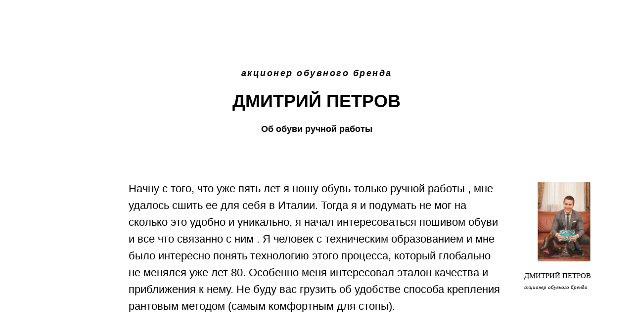

--- FILE ---
content_type: text/html; charset=UTF-8
request_url: http://artwayspb.tilda.ws/articles/chelovek_professiya/dmitrij_petrov
body_size: 4558
content:
<!DOCTYPE html><html><head><meta charset="utf-8" /><meta http-equiv="Content-Type" content="text/html; charset=utf-8" /><meta name="viewport" content="width=device-width, initial-scale=1.0" /> <meta name="yandex-verification" content="a0215139b9d076aa" /><!--metatextblock--><title>ДМИТРИЙ ПЕТРОВ Об обуви ручной работы</title><meta name="description" content="Об обуви ручной работы. Начну с того, что уже пять лет я ношу обувь только ручной работы , мне удалось сшить ее для себя в Италии. Тогда я и подумать не мог на сколько это удобно и уникально, я начал интересоваться пошивом обуви и все что связанно с ним ." /> <meta property="og:url" content="http://artwayspb.tilda.ws/articles/chelovek_professiya/dmitrij_petrov" /><meta property="og:title" content="ДМИТРИЙ ПЕТРОВ Об обуви ручной работы" /><meta property="og:description" content="Об обуви ручной работы. Начну с того, что уже пять лет я ношу обувь только ручной работы , мне удалось сшить ее для себя в Италии. Тогда я и подумать не мог на сколько это удобно и уникально, я начал интересоваться пошивом обуви и все что связанно с ним ." /><meta property="og:type" content="website" /><meta property="og:image" content="https://static.tildacdn.com/tild3165-3065-4235-a536-653035343036/152x152_dmitri_petro.jpg" /><link rel="canonical" href="http://artwayspb.tilda.ws/articles/chelovek_professiya/dmitrij_petrov"><!--/metatextblock--><meta name="format-detection" content="telephone=no" /><meta http-equiv="x-dns-prefetch-control" content="on"><link rel="dns-prefetch" href="https://ws.tildacdn.com"><link rel="dns-prefetch" href="https://static.tildacdn.com"><link rel="dns-prefetch" href="https://fonts.tildacdn.com"><link rel="shortcut icon" href="https://static.tildacdn.com/tild3465-6133-4633-a362-386365653837/favicon_1.ico" type="image/x-icon" /><link rel="alternate" type="application/rss+xml" title="Artwayspb" href="http://artwayspb.tilda.ws/rss.xml" /><!-- Assets --><script src="https://neo.tildacdn.com/js/tilda-fallback-1.0.min.js" async charset="utf-8"></script><link rel="stylesheet" href="https://static.tildacdn.com/css/tilda-grid-3.0.min.css" type="text/css" media="all" onerror="this.loaderr='y';"/><link rel="stylesheet" href="/tilda-blocks-page5753115.min.css?t=1689061838" type="text/css" media="all" onerror="this.loaderr='y';" /><link rel="stylesheet" href="https://static.tildacdn.com/css/tilda-slds-1.4.min.css" type="text/css" media="print" onload="this.media='all';" onerror="this.loaderr='y';" /><noscript><link rel="stylesheet" href="https://static.tildacdn.com/css/tilda-slds-1.4.min.css" type="text/css" media="all" /></noscript><script type="text/javascript">TildaFonts = ["427","433","435"];</script><script type="text/javascript" src="https://static.tildacdn.com/js/tilda-fonts.min.js" charset="utf-8" onerror="this.loaderr='y';"></script><script type="text/javascript">(function (d) {
if (!d.visibilityState) {
var s = d.createElement('script');
s.src = 'https://static.tildacdn.com/js/tilda-polyfill-1.0.min.js';
d.getElementsByTagName('head')[0].appendChild(s);
}
})(document);
function t_onReady(func) {
if (document.readyState != 'loading') {
func();
} else {
document.addEventListener('DOMContentLoaded', func);
}
}
function t_onFuncLoad(funcName, okFunc, time) {
if (typeof window[funcName] === 'function') {
okFunc();
} else {
setTimeout(function() {
t_onFuncLoad(funcName, okFunc, time);
},(time || 100));
}
}</script><script src="https://static.tildacdn.com/js/tilda-scripts-3.0.min.js" charset="utf-8" defer onerror="this.loaderr='y';"></script><script src="/tilda-blocks-page5753115.min.js?t=1689061838" charset="utf-8" async onerror="this.loaderr='y';"></script><script src="https://static.tildacdn.com/js/lazyload-1.3.min.js" charset="utf-8" async onerror="this.loaderr='y';"></script><script src="https://static.tildacdn.com/js/tilda-slds-1.4.min.js" charset="utf-8" async onerror="this.loaderr='y';"></script><script src="https://static.tildacdn.com/js/hammer.min.js" charset="utf-8" async onerror="this.loaderr='y';"></script><script src="https://static.tildacdn.com/js/tilda-events-1.0.min.js" charset="utf-8" async onerror="this.loaderr='y';"></script><script type="text/javascript">window.dataLayer = window.dataLayer || [];</script><script type="text/javascript">(function () {
if((/bot|google|yandex|baidu|bing|msn|duckduckbot|teoma|slurp|crawler|spider|robot|crawling|facebook/i.test(navigator.userAgent))===false && typeof(sessionStorage)!='undefined' && sessionStorage.getItem('visited')!=='y' && document.visibilityState){
var style=document.createElement('style');
style.type='text/css';
style.innerHTML='@media screen and (min-width: 980px) {.t-records {opacity: 0;}.t-records_animated {-webkit-transition: opacity ease-in-out .2s;-moz-transition: opacity ease-in-out .2s;-o-transition: opacity ease-in-out .2s;transition: opacity ease-in-out .2s;}.t-records.t-records_visible {opacity: 1;}}';
document.getElementsByTagName('head')[0].appendChild(style);
function t_setvisRecs(){
var alr=document.querySelectorAll('.t-records');
Array.prototype.forEach.call(alr, function(el) {
el.classList.add("t-records_animated");
});
setTimeout(function () {
Array.prototype.forEach.call(alr, function(el) {
el.classList.add("t-records_visible");
});
sessionStorage.setItem("visited", "y");
}, 400);
} 
document.addEventListener('DOMContentLoaded', t_setvisRecs);
}
})();</script></head><body class="t-body" style="margin:0;"><!--allrecords--><div id="allrecords" class="t-records" data-hook="blocks-collection-content-node" data-tilda-project-id="1187670" data-tilda-page-id="5753115" data-tilda-page-alias="articles/chelovek_professiya/dmitrij_petrov" data-tilda-formskey="1d49d31d86a3a85de2c1d0449cd982f9" data-tilda-lazy="yes"><!--header--><div id="t-header" class="t-records" data-hook="blocks-collection-content-node" data-tilda-project-id="1187670" data-tilda-page-id="5146743" data-tilda-formskey="1d49d31d86a3a85de2c1d0449cd982f9"></div><!--/header--><div id="rec102914126" class="r t-rec t-rec_pt_135 t-rec_pb_90" style="padding-top:135px;padding-bottom:90px; " data-record-type="33" ><!-- T017 --><div class="t017"><div class="t-container t-align_center"><div class="t-col t-col_10 t-prefix_1"> <div class="t017__uptitle t-uptitle t-uptitle_md" field="subtitle" style=""><em>акционер обувного бренда</em></div> <h1 class="t017__title t-title t-title_xxs" field="title" style="">ДМИТРИЙ ПЕТРОВ <br /></h1> <div class="t017__descr t-descr t-descr_xs" field="descr" style=""><strong>Об обуви ручной работы</strong></div> </div></div></div></div><div id="rec102914133" class="r t-rec t-rec_pt_0 t-rec_pb_75" style="padding-top:0px;padding-bottom:75px; " data-record-type="222" ><!-- T194 --><div class="t194"><div class="t-container"><div class="t-col t-col_8 t-prefix_2"><div class="t194__text t-text t-text_md" style="" field="text">Начну с того, что уже пять лет я ношу обувь только ручной работы , мне удалось сшить ее для себя в Италии. Тогда я и подумать не мог на сколько это удобно и уникально, я начал интересоваться пошивом обуви и все что связанно с ним . Я человек с техническим образованием и мне было интересно понять технологию этого процесса, который глобально не менялся уже лет 80. Особенно меня интересовал эталон качества и приближения к нему. Не буду вас грузить об удобстве способа крепления рантовым методом (самым комфортным для стопы).</div></div><div class="t-col t-col_2 t-align_left" itemscope itemtype="http://schema.org/ImageObject"><meta itemprop="image" content="https://static.tildacdn.com/tild3538-3134-4761-a465-633633346530/152x152_dmitri_petro.jpg"> <img class="t194__img t-width t-width_2 t-img" 
src="https://static.tildacdn.com/tild3538-3134-4761-a465-633633346530/-/empty/152x152_dmitri_petro.jpg" data-original="https://static.tildacdn.com/tild3538-3134-4761-a465-633633346530/152x152_dmitri_petro.jpg" 
imgfield="img" data-tu-max-width="800" data-tu-max-height="800"
alt=""><br /><div class="t194__sectitle" style="" field="imgtitle" itemprop="name">ДМИТРИЙ ПЕТРОВ <br /></div><div class="t194__secdescr" style="" field="imgdescr" itemprop="description"><em>акционер обувного бренда</em></div></div></div></div></div><div id="rec102914154" class="r t-rec t-rec_pt_60 t-rec_pb_60" style="padding-top:60px;padding-bottom:60px; " data-record-type="36" ><!-- T021 --><div class="t021"><div class="t-container"><div class="t-row"><div class="t-col t-col_2 t-prefix_5"><div class="t021__line" ></div></div></div><div class="t-row"><div class="t-col t-col_10 t-prefix_1"><div class="t021__text-impact t-text-impact t-text-impact_md" style="" field="text">Не секрет, что мы все смотрим на обувь, она говорит о вкусе и статусе человека</div></div></div><div class="t-row"><div class="t-col t-col_2 t-prefix_5"><div class="t021__line" ></div></div></div></div></div></div><div id="rec102914156" class="r t-rec t-rec_pt_60 t-rec_pb_60" style="padding-top:60px;padding-bottom:60px; " data-record-type="106" ><!-- T004 --><div class="t004"><div class="t-container "><div class="t-col t-col_8 t-prefix_2"><div field="text" class="t-text t-text_md " style="">Откровением для меня была информация о региональной разности формы стоп и то, что русская стопа отличается от итальянской. Не секрет, что мы все смотрим на обувь, она говорит о вкусе и статусе человека . Ее вы не можете забыть дома, как часы. И качественную обувь подделать практически невозможно. Эту обувь я могу сравнить только с произведением искусства, как бы это пафосно не звучало . Любите себя! Носите качественную обувь!</div></div></div></div></div><div id="rec102914165" class="r t-rec t-rec_pt_60 t-rec_pb_60" style="padding-top:60px;padding-bottom:60px; " data-record-type="151" ><div class="t-container_100 t014" style=""><div style="position: relative; right: 50%; float: right;"><div style="position: relative; z-index: 1; right: -50%;" class=" "><script type="text/javascript" src="https://static.tildacdn.com/js/ya-share.js" charset="utf-8" async="async"></script><div class="ya-share2" data-access-token:facebook="" data-yashareL10n="en" data-services="facebook,vkontakte,twitter" data-counter=""></div> </div></div></div></div><!--footer--><div id="t-footer" class="t-records" data-hook="blocks-collection-content-node" data-tilda-project-id="1187670" data-tilda-page-id="5146867" data-tilda-page-alias="footer" data-tilda-formskey="1d49d31d86a3a85de2c1d0449cd982f9" data-tilda-lazy="yes"><div id="rec92890914" class="r t-rec t-rec_pt_60 t-rec_pb_75" style="padding-top:60px;padding-bottom:75px;background-color:#171717; " data-animationappear="off" data-record-type="457" data-bg-color="#171717"><!-- T457 --><div class="t457"><div class="t-container"><div class="t-col t-col_12"><ul class="t457__ul"><li class="t457__li"><a href="http://www.artwayspb.tilda.ws/archive" target="_blank" style="color:#ffffff;" data-menu-item-number="1">Архив журнала</a></li><li class="t457__li"><a href="http://www.artwayspb.tilda.ws/gde_naiti" target="_blank" style="color:#ffffff;" data-menu-item-number="2">Где найти журнал</a></li><li class="t457__li"><a href="http://www.artwayspb.tilda.ws/staff/list" target="_blank" style="color:#ffffff;" data-menu-item-number="3">Мы</a></li><li class="t457__li"><a href="https://www.calameo.com/read/005890787d49ad5173af6" target="_blank" style="color:#ffffff;" data-menu-item-number="4">Книга о Сергее Башкирове</a></li></ul></div><div class="t457__col_mt30 t-col t-col_12"><img class="t457__logo t457__img t-img" 
src="https://static.tildacdn.com/tild3937-6137-4335-a438-313265363037/-/empty/500px-RARS_16_svg.png" data-original="https://static.tildacdn.com/tild3937-6137-4335-a438-313265363037/500px-RARS_16_svg.png" 
imgfield="img"
style="max-width: 100px; width: 100%;" alt=""></div><div class="t-col t-col_12"><div class="t457__copyright" field="text" style="color: #ffffff;">© ARTWAY<br /> Учредитель и главный редактор: Башкиров Сергей Геннадьевич, тел.: +79119704070 <br /> Адрес: Санкт-Петербург , телефон +7(981)709-79-49 <br /> При полном или частичном использовании материалов ссылка на «ARTWAY» обязательна. <br /> Для сетевых изданий обязательна гиперссылка на сайт «ARTWAY» – <a href="http://www.artwayspb.ru">www.artwayspb.ru</a> <br /> Выходные данные СМИ «ARTWAY»: Свидетельство о регистрации СМИ выдано Роскомнадзором ЭЛ №ФС77-50682<br /></div></div></div></div></div></div><!--/footer--></div><!--/allrecords--><!-- Stat --><script type="text/javascript">if (! window.mainTracker) { window.mainTracker = 'tilda'; }
window.tildastatscroll='yes'; 
setTimeout(function(){ (function (d, w, k, o, g) { var n=d.getElementsByTagName(o)[0],s=d.createElement(o),f=function(){n.parentNode.insertBefore(s,n);}; s.type = "text/javascript"; s.async = true; s.key = k; s.id = "tildastatscript"; s.src=g; if (w.opera=="[object Opera]") {d.addEventListener("DOMContentLoaded", f, false);} else { f(); } })(document, window, '485e2a6b13422293b1f876234402ed4c','script','https://static.tildacdn.com/js/tilda-stat-1.0.min.js');
}, 2000); </script></body></html>